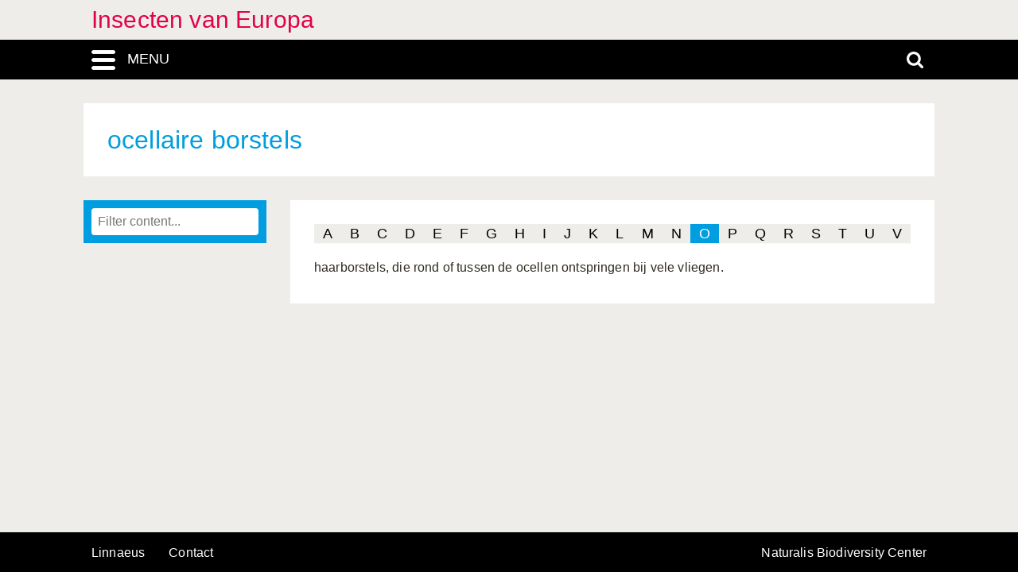

--- FILE ---
content_type: text/html; charset=UTF-8
request_url: https://insecten-europa.linnaeus.naturalis.nl/linnaeus_ng/app/views/glossary/term.php?id=21879
body_size: 2833
content:
<!DOCTYPE html>
<html lang="nl">
<head>
	<meta http-equiv="Content-Type" content="text/html; charset=utf-8" />
	<meta name="keywords" content="" />
	<meta name="description" content="" />

	    
	<meta name="lng-project-id" content="85" />
	<meta name="server" content="9cd71e63419e" />
	<meta name="viewport" content="width=device-width, initial-scale=1">

	<title>Insecten van Europa: Glossary: "ocellaire borstels"</title>

    <link href="../../../app/style/naturalis/images/favicon.ico" rel="shortcut icon" >
    <link href="../../../app/style/naturalis/images/favicon.ico" rel="icon" type="image/x-icon">
	<link rel="stylesheet" type="text/css" media="screen" href="../../../app/style/linnaeus_ng/dialog/jquery.modaldialog.css" />
    <link rel="stylesheet" type="text/css" href="../../../app/style/css/inline_templates.css">
	<link rel="stylesheet" type="text/css" media="screen" href="../utilities/dynamic-css.php" />
	<link rel="stylesheet" type="text/css" media="screen" href="../../../app/style/linnaeus_ng/basics.css" />
	<link rel="stylesheet" type="text/css" media="screen" href="../../../app/style/linnaeus_ng/lookup.css" />
	<link rel="stylesheet" type="text/css" media="screen" href="../../../app/style/linnaeus_ng/glossary.css" />
	<link rel="stylesheet" type="text/css" href="../../../app/style/css/orchids.css">
	<link rel="stylesheet" type="text/css" media="screen" title="default" href="../../../app/style/css/ionicons.min.css" />
	<link rel="stylesheet" type="text/css" media="screen" title="default" href="../../../app/vendor/prettyPhoto/css/prettyPhoto.css" />
	<link rel="stylesheet" type="text/css" media="screen" title="default" href="../../../app/vendor/fancybox/jquery.fancybox.css" />
	<link rel="stylesheet" type="text/css" media="print" href="../../../app/style/linnaeus_ng/print.css" />

    <!--[if IE]>
        <link rel="stylesheet" type="text/css" href="../../../app/style/linnaeus_ng/ie.css" />
    <![endif]-->
    <!--[if IE 8]>
        <link rel="stylesheet" type="text/css" href="../../../app/style/linnaeus_ng/ie7-8.css" />
    <![endif]-->
    <!--[if IE 7]>
        <link rel="stylesheet" type="text/css" href="../../../app/style/linnaeus_ng/ie7.css" />
    <![endif]-->


	<script type="text/javascript" src="../../../app/vendor/raphael/raphael.min.js"></script>
	<script type="text/javascript" src="../../../app/vendor/bundle.js"></script>
	<script type="text/javascript" src="../../../app/javascript/jquery.shrinkText.js"></script>
	<script type="text/javascript" src="../../../app/javascript/jquery.prettyDialog.js"></script>
    <script type="text/javascript" src="../../../app/javascript/inline_templates.js"></script>
	<script type="text/javascript" src="../../../app/javascript/project_specific/traits.js"></script>



	<script type="text/javascript" src="../../../app/javascript/main.js"></script>
	<script type="text/javascript" src="../../../app/javascript/lookup.js"></script>
	<script type="text/javascript" src="../../../app/javascript/dialog/jquery.modaldialog.js"></script>
	<script type="text/javascript" src="../../../app/javascript/orchid.js"></script>
</head>
<body id="body" class="module-glossary">
	<!-- Google Tag Manager (noscript) -->
<noscript><iframe src="https://www.googletagmanager.com/ns.html?id=GTM-P9TFPT5"
height="0" width="0" style="display:none;visibility:hidden"></iframe></noscript>
<!-- End Google Tag Manager (noscript) -->
<div class="site__container">
	<div class="menu__container menu__container-js">
		<object class="logo-svg" data="../../../app/style/img/naturalis-logo-wit.svg" type="image/svg+xml">
		</object>
				    <ul class="side-menu">    
                                                            <li><a href="../introduction/">Introductie</a></li>
                                                                                                <li><a href="../index/">Index</a></li>
                                                                                                <li><a href="../highertaxa/">Hogere taxa</a></li>
                                                                                                <li><a href="../species/">Soort</a></li>
                                                                                                <li><a href="../key/">Dichotome sleutel</a></li>
                                                                                                            <li><a class="main-menu-selected" href="../glossary/">Woordenlijst</a></li>
                                                                                                <li><a href="../literature2/">Literatuur</a></li>
                                                                                                                                                                                                                        <li><a href="../search/search.php">Advanced search</a></li>
                                            </ul>			</div>
	<div class="content__container">
				    <div class="menu-title-bar__container">
	<div class="site-title">
					<a href="../linnaeus/index.php">Insecten van Europa</a>
			</div>
	<div class="menu-search-bar__container">
		<div class="search-bar__container">
			<div class="search-bar">
				<input type="text" name="search" id="search" class="search-box" autocomplete="off" placeholder="Zoek..." value="" onkeyup="if (event.keyCode==13) { doSearch(); }" required />

				<a href="javascript:void(0)" class="close-search close-search-js">
					<i class="ion-close-round"></i>
				</a>
			</div>
		</div>
		<div class="menu-bar__container">
			<div class="menu-bar">
				<div class="menu-toggle menu-toggle-js" href="javascript:void(0)"><div class="menu-toggle-text">MENU</div></div>
				<!-- <a class="menu-toggle menu-toggle-over-js" href="javascript:void(0)"></a> -->
				<div class="responsive-site-title">
											<a href="../linnaeus/index.php">Insecten van Europa</a>
									</div>
				<a class="search-toggle search-toggle-js" href="javascript:void(0)"></a>
			</div>
		</div>
	</div>
</div>				<div class="scroll__container">
			<div id="container">
				
			<form method="get" action="/linnaeus_ng/app/views/glossary/term.php" id="theForm"></form>
<div class="page-title">
	<span class="set-as-title">ocellaire borstels</span>
	</div>
<div id="main-body">

<!-- Ruud: removed condition if $controllerBaseName !== 'module' /-->
						<div class="sidebar__container">
													<div class="lookup__container">
						<div id="lookupDialog">
							<input type="text" id="lookupDialogInput" placeholder="Filter content...">
							<div id="lookup-DialogContent"></div>
						</div>
					</div>
				                
				<div id="menu-bottom"></div>
                
			</div>	
				<div id="page-container">
<div id="page-main">
	<div class="glossary-filter">
		<div class="alphabet">
		
						<a class="alphabet-letter" href="contents.php?letter=a">A</a>
								<a class="alphabet-letter" href="contents.php?letter=b">B</a>
								<a class="alphabet-letter" href="contents.php?letter=c">C</a>
								<a class="alphabet-letter" href="contents.php?letter=d">D</a>
								<a class="alphabet-letter" href="contents.php?letter=e">E</a>
								<a class="alphabet-letter" href="contents.php?letter=f">F</a>
								<a class="alphabet-letter" href="contents.php?letter=g">G</a>
								<a class="alphabet-letter" href="contents.php?letter=h">H</a>
								<a class="alphabet-letter" href="contents.php?letter=i">I</a>
								<a class="alphabet-letter" href="contents.php?letter=j">J</a>
								<a class="alphabet-letter" href="contents.php?letter=k">K</a>
								<a class="alphabet-letter" href="contents.php?letter=l">L</a>
								<a class="alphabet-letter" href="contents.php?letter=m">M</a>
								<a class="alphabet-letter" href="contents.php?letter=n">N</a>
								<a class="alphabet-active-letter" href="contents.php?letter=o">O</a>
								<a class="alphabet-letter" href="contents.php?letter=p">P</a>
								<a class="alphabet-letter" href="contents.php?letter=q">Q</a>
								<a class="alphabet-letter" href="contents.php?letter=r">R</a>
								<a class="alphabet-letter" href="contents.php?letter=s">S</a>
								<a class="alphabet-letter" href="contents.php?letter=t">T</a>
								<a class="alphabet-letter" href="contents.php?letter=u">U</a>
								<a class="alphabet-letter" href="contents.php?letter=v">V</a>
			</div>

		<div id="definition">
			<p>haarborstels, die rond of tussen de ocellen ontspringen bij vele vliegen.</p>
					</div>
		
			</div>
</div>
	<script>
    let code='GTM-P9TFPT5';
    
    (function(w,d,s,l,i) {w[l]=w[l]||[];w[l].push({'gtm.start': new Date().getTime(),event:'gtm.js'});var f=d.getElementsByTagName(s)[0], j=d.createElement(s),dl=l!='dataLayer'?'&l='+l:'';j.async=true;j.src= 'https://www.googletagmanager.com/gtm.js?id='+i+dl;f.parentNode.insertBefore(j,f);})(window,document,'script','dataLayer',code);
    
</script>
				<div id="allLookupList" class="allLookupListInvisible"></div>
			</div>
			</div>
			</div>
						    			        <!-- <div id="allNavigationPane">


    <div class="navigation-icon-wrapper">
    
        <span onclick="allLookupShowDialog()" id="contents-icon" title="Inhoud" class="navigation-icon icon-book" />
        Inhoud</span>
    
            <a class="navigation-icon icon-nav-prev" id="previous-icon" 
        href="../glossary/term.php?id=21878"
         title="Previous to occiput">Vorige</a>
                <a class="navigation-icon icon-nav-next" id="next-icon" 
        href="../glossary/term.php?id=21880" 
         title="Next to ocellaire driehoek">Volgende</a>
        
            <span class="navigation-icon icon-nav-back icon-inactive" id="back-icon-inactive">Terug</span>
        
    </div>

</div> -->

<script type="text/javascript">
$(document).ready(function()
{
	allLookupSetSelectedId(21879);
});
</script>

			    						<div id="bottombar" class="navbar navbar-inverted">
				<div class="container">
					<ul class="footer-menu__list">
						<li>
							<a href="https://linnaeus.naturalis.nl/" target="_blank">
								Linnaeus
							</a>
						</li>
						<li>
							<span class="decode"><n gvgyr="yvaanrhf@anghenyvf.ay" uers="znvygb:yvaanrhf@anghenyvf.ay?fhowrpg=Vafrpgra%20ina%20Rhebcn" ery="absbyybj">pbagnpg</n></span>
						</li>
						<li>
							<a target="_blank" href="https://www.naturalis.nl">
								Naturalis Biodiversity Center
							</a>	
						</li>
					</ul>
				</div>
			</div>
		</div>
	</div>
</div>
<script type="text/JavaScript">
$(document).ready(function()
{
	//http://fancyapps.com/fancybox/3/docs/#options
	$('[data-fancybox]').fancybox({
		arrows : false,
		infobar : true,
		animationEffect : false
	});

	$(".inline-video").each(function()
	{
		$_me = $(this);

        $_me
            .removeAttr('onclick')
				.attr('onClick', 'showVideo("' + arr_arguments[1] + '","' + arr_arguments[3] +'");');

		arr_arguments = $_me.attr("onclick").split("'");
	});


	if( jQuery().prettyDialog )
	{
		$("a[rel^='prettyPhoto']").prettyDialog();
	}

				addRequestVar('id','21879')
			chkPIDInLinks(85,'epi');
	
})
</script>
</body>
</html>
